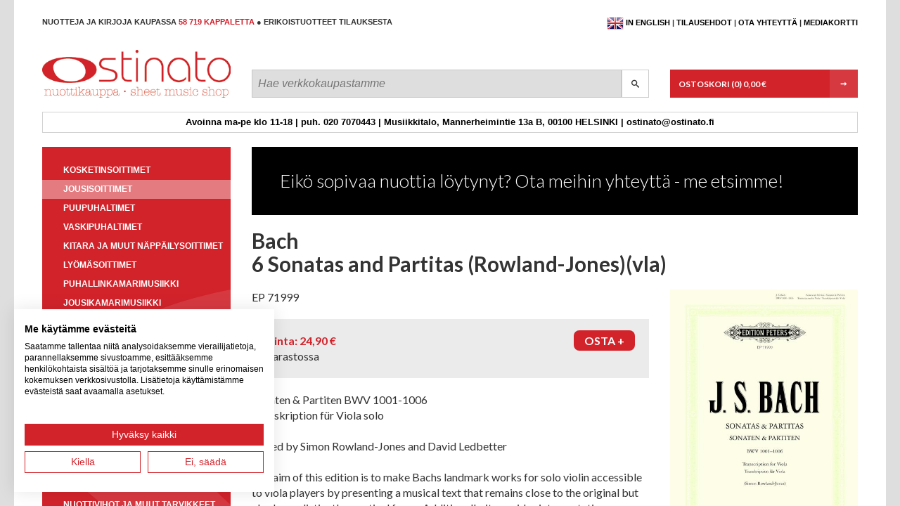

--- FILE ---
content_type: text/html; charset=utf-8
request_url: https://ostinato.fi/tuotteet/jousisoittimet/p/show/66855/instrument/
body_size: 8324
content:
<!DOCTYPE html>
<html lang="fi">
<head>

<meta charset="utf-8">
<!-- 
	This website is powered by TYPO3 - inspiring people to share!
	TYPO3 is a free open source Content Management Framework initially created by Kasper Skaarhoj and licensed under GNU/GPL.
	TYPO3 is copyright 1998-2018 of Kasper Skaarhoj. Extensions are copyright of their respective owners.
	Information and contribution at https://typo3.org/
-->

<base href="https://ostinato.fi/">

<title>Jousisoittimet</title>
<meta name="generator" content="TYPO3 CMS">


<link rel="stylesheet" type="text/css" href="/typo3temp/Assets/4e68f92838.css?1583321969" media="all">








	<meta name="viewport" content="width=device-width, initial-scale=1.0, maximum-scale=1.0, user-scalable=no">


<link rel="stylesheet" href="https://fonts.googleapis.com/css?family=Lato:300,400,700,900" />
<link rel="stylesheet" href="/typo3conf/ext/ostinato/Resources/Public/dist/styles/all.min.css" />

</head>
<body class="">










<script src="https://consent.cookiefirst.com/sites/ostinato.fi-f2239675-b1d7-4eca-a94c-ffdb45afa0e7/consent.js" data-language="inherit"></script>





        
        >
    



<div class="snap-content frontpage" id="content">

    




<div id="header">
    <div class="header">
        <div class="row header__utilityRow">
            <div class="col-md-7 header__tagline">
                Nuotteja ja kirjoja kaupassa <span class="text text--red">58 719 kappaletta</span> &#9679; Erikoistuotteet tilauksesta</s>
            </div>
            <div class="col-md-5 header__inlineMenu">
                
                
                        <ul class="language-menu">
                            <li class="en">
                                <a href="/en/products/strings/">
                                    <span>in English</span>
                                </a>
                            </li>
                        </ul>
                    
                



	




	<ul><li>
<a href="/tilausehdot/" title="Tilausehdot">Tilausehdot</a>
</li>
<li class="sub">
<a href="/ota-yhteyttae/" title="Ota yhteyttä" class="sub">Ota yhteyttä</a>
</li>
<li>
<a href="/mediakortti/" title="Mediakortti">Mediakortti</a>
</li></ul>

            </div>
        </div>
        <div class="row header__titleRow">
            <div class="col-xs-12 col-md-3">
                <h1>
                    <a id="mobile-toggle" href="#">&#9776;</a>
                    <a href="/">Ostinato</a>
                </h1>
            </div>
            <div class="col-xs-12 col-md-9">
                <div class="row">
                    <div class="col-xs-8">
                        <form method="get" id="top-search" action="/haku/?tx_ostinato_search%5Baction%5D=search&amp;tx_ostinato_search%5Bcontroller%5D=Search&amp;cHash=f42c9c78c48442052c5678dc6a5328d2">
<div>
<input type="hidden" name="tx_ostinato_search[__referrer][@extension]" value="Ostinato" />
<input type="hidden" name="tx_ostinato_search[__referrer][@vendor]" value="MSC" />
<input type="hidden" name="tx_ostinato_search[__referrer][@controller]" value="Page" />
<input type="hidden" name="tx_ostinato_search[__referrer][@action]" value="static" />
<input type="hidden" name="tx_ostinato_search[__referrer][arguments]" value="YTowOnt95ad5fd7c31eabd4fa7d1f97655f9549f90992106" />
<input type="hidden" name="tx_ostinato_search[__referrer][@request]" value="a:4:{s:10:&quot;@extension&quot;;s:8:&quot;Ostinato&quot;;s:11:&quot;@controller&quot;;s:4:&quot;Page&quot;;s:7:&quot;@action&quot;;s:6:&quot;static&quot;;s:7:&quot;@vendor&quot;;s:3:&quot;MSC&quot;;}fb62843360490587002aefa4e786a1c40b39207d" />
<input type="hidden" name="tx_ostinato_search[__trustedProperties]" value="a:1:{s:10:&quot;searchWord&quot;;i:1;}f7d0d9b020ad42035d430e57c9dfe0d4ef2e563a" />
</div>

                            <input placeholder="Hae verkkokaupastamme" id="search-input" type="text" name="tx_ostinato_search[searchWord]" />
                            <button type="submit" class="icon-search"></button>
                            <input type="hidden" name="id" value="7"/>
                            
                        </form>
                    </div>
                    <div class="col-xs-4">
                        <div id="shopping-cart">
                            <a class="button-red" href="/ostoskori/">
                                
<h4>
    <span class="shoppingcart__label">
        Ostoskori
    </span>
    <span class="amount">(0)</span>
    <span class="price">
    0,00 €
    </span>
</h4>

                            </a>
                        </div>
                    </div>
                </div>
            </div>
        </div>
    </div>
    <div id="info-bar">
        
<div id="c81">
	
		

	


	

	<div class="ce-textpic ce-right ce-intext">
		
			











		

		<div class="ce-bodytext">
			
			<p>Avoinna ma-pe klo 11-18 | puh. 020 7070443 | Musiikkitalo, Mannerheimintie 13a B, 00100 HELSINKI | ostinato@ostinato.fi </p>
		</div>

		
	</div>

	


</div>


    </div>
</div>

    <div id="main-wrapper" class="container-fluid m-pikabu-container">

        

    <div class="row">

        <div class="col-md-3 hidden-xs hidden-sm">

            



<div class="side-navigation">

    
        <ul>
            
                <li class="">
                    <a href="/tuotteet/kosketinsoittimet/">Kosketinsoittimet</a>
                    <ul><li><a href="/tuotteet/kosketinsoittimet/p/filter//instrument/piano/">Piano</a></li><li><a href="/tuotteet/kosketinsoittimet/p/filter//instrument/urut/">Urut</a></li><li><a href="/tuotteet/kosketinsoittimet/p/filter//instrument/cembalo/">Cembalo</a></li><li><a href="/tuotteet/kosketinsoittimet/p/filter//instrument/piano-4-kaetisesti/">Piano 4-kätisesti</a></li><li><a href="/tuotteet/kosketinsoittimet/p/filter//instrument/harmonikka/">Harmonikka</a></li><li><a href="/tuotteet/kosketinsoittimet/p/filter//instrument/piano-5-tai-useampi-kaetisesti/">Piano 5 tai useampi kätisesti</a></li></ul>
                </li>
            
                <li class="active">
                    <a href="/tuotteet/jousisoittimet/">Jousisoittimet</a>
                    <ul><li><a href="/tuotteet/jousisoittimet/p/filter//instrument/viulu/">Viulu</a></li><li><a href="/tuotteet/jousisoittimet/p/filter//instrument/alttoviulu/">Alttoviulu</a></li><li><a href="/tuotteet/jousisoittimet/p/filter//instrument/kontrabasso/">Kontrabasso</a></li><li><a href="/tuotteet/jousisoittimet/p/filter//instrument/sello/">Sello</a></li><li><a href="/tuotteet/jousisoittimet/p/filter//instrument/gamba/">Gamba</a></li><li><a href="/tuotteet/jousisoittimet/p/filter//instrument/2-ja-useampi-viulu/">2 ja useampi viulu</a></li><li><a href="/tuotteet/jousisoittimet/p/filter//instrument/2-ja-useampi-sello/">2 ja useampi sello</a></li><li><a href="/tuotteet/jousisoittimet/p/filter//instrument/2-ja-useampi-alttoviulu/">2 ja useampi alttoviulu</a></li></ul>
                </li>
            
                <li class="">
                    <a href="/tuotteet/puupuhaltimet/">Puupuhaltimet</a>
                    <ul><li><a href="/tuotteet/puupuhaltimet/p/filter//instrument/nokkahuilu/">Nokkahuilu</a></li><li><a href="/tuotteet/puupuhaltimet/p/filter//instrument/huilu/">Huilu</a></li><li><a href="/tuotteet/puupuhaltimet/p/filter//instrument/fagotti/">Fagotti</a></li><li><a href="/tuotteet/puupuhaltimet/p/filter//instrument/oboe/">Oboe</a></li><li><a href="/tuotteet/puupuhaltimet/p/filter//instrument/huilu-ja-kitara/">Huilu ja kitara</a></li><li><a href="/tuotteet/puupuhaltimet/p/filter//instrument/2-ja-useampi-huilu/">2 ja useampi huilu</a></li><li><a href="/tuotteet/puupuhaltimet/p/filter//instrument/klarinetti/">Klarinetti</a></li><li><a href="/tuotteet/puupuhaltimet/p/filter//instrument/saksofoni/">Saksofoni</a></li><li><a href="/tuotteet/puupuhaltimet/p/filter//instrument/2-ja-useampi-klarinetti/">2 ja useampi klarinetti</a></li><li><a href="/tuotteet/puupuhaltimet/p/filter//instrument/bassoklarinetti/">Bassoklarinetti</a></li><li><a href="/tuotteet/puupuhaltimet/p/filter//instrument/2-ja-useampi-nokkahuilu/">2 ja useampi nokkahuilu</a></li><li><a href="/tuotteet/puupuhaltimet/p/filter//instrument/2-ja-useampi-saksofoni/">2 ja useampi saksofoni</a></li></ul>
                </li>
            
                <li class="">
                    <a href="/tuotteet/vaskipuhaltimet/">Vaskipuhaltimet</a>
                    <ul><li><a href="/tuotteet/vaskipuhaltimet/p/filter//instrument/trumpetti/">Trumpetti</a></li><li><a href="/tuotteet/vaskipuhaltimet/p/filter//instrument/kaeyraetorvi/">Käyrätorvi</a></li><li><a href="/tuotteet/vaskipuhaltimet/p/filter//instrument/pasuuna/">Pasuuna</a></li><li><a href="/tuotteet/vaskipuhaltimet/p/filter//instrument/tuuba/">Tuuba</a></li><li><a href="/tuotteet/vaskipuhaltimet/p/filter//instrument/2-ja-useampi-trumpetti/">2 ja useampi trumpetti</a></li><li><a href="/tuotteet/vaskipuhaltimet/p/filter//instrument/2-ja-useampi-pasuuna/">2 ja useampi pasuuna</a></li></ul>
                </li>
            
                <li class="">
                    <a href="/tuotteet/kitara-ja-muut-naeppaeilysoittimet/">Kitara ja muut näppäilysoittimet</a>
                    <ul><li><a href="/tuotteet/kitara-ja-muut-naeppaeilysoittimet/p/filter//instrument/kitara/">Kitara</a></li><li><a href="/tuotteet/kitara-ja-muut-naeppaeilysoittimet/p/filter//instrument/harppu/">Harppu</a></li><li><a href="/tuotteet/kitara-ja-muut-naeppaeilysoittimet/p/filter//instrument/luuttu/">Luuttu</a></li><li><a href="/tuotteet/kitara-ja-muut-naeppaeilysoittimet/p/filter//instrument/kantele/">Kantele</a></li><li><a href="/tuotteet/kitara-ja-muut-naeppaeilysoittimet/p/filter//instrument/mandoliini/">Mandoliini</a></li><li><a href="/tuotteet/kitara-ja-muut-naeppaeilysoittimet/p/filter//instrument/2-ja-useampi-kitara/">2 ja useampi kitara</a></li></ul>
                </li>
            
                <li class="">
                    <a href="/tuotteet/lyoemaesoittimet/">Lyömäsoittimet</a>
                    <ul><li><a href="/tuotteet/lyoemaesoittimet/p/filter//instrument/lyoemaesoittimet/">Lyömäsoittimet</a></li></ul>
                </li>
            
                <li class="">
                    <a href="/tuotteet/puhallinkamarimusiikki/">Puhallinkamarimusiikki</a>
                    <ul><li><a href="/tuotteet/puhallinkamarimusiikki/p/filter//instrument/puhallinduo/">Puhallinduo</a></li><li><a href="/tuotteet/puhallinkamarimusiikki/p/filter//instrument/puhallinkvintetti-ja-suuremmat/">Puhallinkvintetti ja suuremmat</a></li><li><a href="/tuotteet/puhallinkamarimusiikki/p/filter//instrument/puhallintrio/">Puhallintrio</a></li><li><a href="/tuotteet/puhallinkamarimusiikki/p/filter//instrument/2-puhallinta-ja-piano/">2 puhallinta ja piano</a></li><li><a href="/tuotteet/puhallinkamarimusiikki/p/filter//instrument/puhallinkvartetti/">Puhallinkvartetti</a></li><li><a href="/tuotteet/puhallinkamarimusiikki/p/filter//instrument/4-puhallinta-ja-piano/">4 puhallinta ja piano</a></li><li><a href="/tuotteet/puhallinkamarimusiikki/p/filter//instrument/5-tai-useampi-puhallinta-ja-piano/">5 tai useampi puhallinta ja piano</a></li><li><a href="/tuotteet/puhallinkamarimusiikki/p/filter//instrument/3-puhallinta-ja-piano/">3 puhallinta ja piano</a></li></ul>
                </li>
            
                <li class="">
                    <a href="/tuotteet/jousikamarimusiikki/">Jousikamarimusiikki</a>
                    <ul><li><a href="/tuotteet/jousikamarimusiikki/p/filter//instrument/jousikvartetti/">Jousikvartetti</a></li><li><a href="/tuotteet/jousikamarimusiikki/p/filter//instrument/2-jousta-ja-piano/">2 jousta ja piano</a></li><li><a href="/tuotteet/jousikamarimusiikki/p/filter//instrument/4-jousta-ja-piano/">4 jousta ja piano</a></li><li><a href="/tuotteet/jousikamarimusiikki/p/filter//instrument/jousitrio/">Jousitrio</a></li><li><a href="/tuotteet/jousikamarimusiikki/p/filter//instrument/jousikvintetti/">Jousikvintetti</a></li><li><a href="/tuotteet/jousikamarimusiikki/p/filter//instrument/3-jousta-ja-piano/">3 jousta ja piano</a></li><li><a href="/tuotteet/jousikamarimusiikki/p/filter//instrument/jousiduo/">Jousiduo</a></li><li><a href="/tuotteet/jousikamarimusiikki/p/filter//instrument/5-ja-enemmaen-jousta-ja-piano/">5 (ja enemmän) jousta ja piano</a></li></ul>
                </li>
            
                <li class="">
                    <a href="/tuotteet/kamarimusiikki-muut-kokoonpanot/">Kamarimusiikki, muut kokoonpanot</a>
                    <ul><li><a href="/tuotteet/kamarimusiikki-muut-kokoonpanot/p/filter//instrument/triot/">Triot</a></li><li><a href="/tuotteet/kamarimusiikki-muut-kokoonpanot/p/filter//instrument/kvartetit/">Kvartetit</a></li><li><a href="/tuotteet/kamarimusiikki-muut-kokoonpanot/p/filter//instrument/duot/">Duot</a></li><li><a href="/tuotteet/kamarimusiikki-muut-kokoonpanot/p/filter//instrument/kvintetit-ja-suuremmat/">Kvintetit ja suuremmat</a></li></ul>
                </li>
            
                <li class="">
                    <a href="/tuotteet/laulu-ja-kuoro/">Laulu ja kuoro</a>
                    <ul><li><a href="/tuotteet/laulu-ja-kuoro/p/filter//instrument/laulu-ja-piano/">Laulu (ja piano)</a></li><li><a href="/tuotteet/laulu-ja-kuoro/p/filter//instrument/sekakuoro/">Sekakuoro</a></li><li><a href="/tuotteet/laulu-ja-kuoro/p/filter//instrument/pianopartituuri-oopperatmessut-etc/">Pianopartituuri (oopperat,messut etc)</a></li><li><a href="/tuotteet/laulu-ja-kuoro/p/filter//instrument/laulu-ja-muita-saeestyssoittimia/">Laulu (ja muita säestyssoittimia)</a></li><li><a href="/tuotteet/laulu-ja-kuoro/p/filter//instrument/laulu-duetot-triot-ja-ensemblet/">Laulu duetot, triot ja ensemblet</a></li><li><a href="/tuotteet/laulu-ja-kuoro/p/filter//instrument/mieskuoro/">Mieskuoro</a></li><li><a href="/tuotteet/laulu-ja-kuoro/p/filter//instrument/diskanttikuoro/">Diskanttikuoro</a></li></ul>
                </li>
            
                <li class="">
                    <a href="/tuotteet/yhtyemusiikki/">Yhtyemusiikki</a>
                    <ul><li><a href="/tuotteet/yhtyemusiikki/p/filter//instrument/orkesteri/">Orkesteri</a></li><li><a href="/tuotteet/yhtyemusiikki/p/filter//instrument/vaihteleva-kokoonpano/">Vaihteleva kokoonpano</a></li><li><a href="/tuotteet/yhtyemusiikki/p/filter//instrument/jousiorkesteri/">Jousiorkesteri</a></li><li><a href="/tuotteet/yhtyemusiikki/p/filter//instrument/puhallinorkesteri/">Puhallinorkesteri</a></li></ul>
                </li>
            
                <li class="">
                    <a href="/tuotteet/partituurit/">Partituurit</a>
                    <ul><li><a href="/tuotteet/partituurit/p/filter//instrument/pienoispartituuri/">Pienoispartituuri</a></li><li><a href="/tuotteet/partituurit/p/filter//instrument/partituuri/">Partituuri</a></li></ul>
                </li>
            
                <li class="">
                    <a href="/tuotteet/musiikkikirjallisuus/">Musiikkikirjallisuus</a>
                    <ul><li><a href="/tuotteet/musiikkikirjallisuus/p/filter//instrument/kirjat/">Kirjat</a></li></ul>
                </li>
            
                <li class="">
                    <a href="/tuotteet/kansanmusiikki/">Kansanmusiikki</a>
                    
                </li>
            
                <li class="">
                    <a href="/tuotteet/jazz-ja-kevyt-musiikki/">Jazz ja kevyt musiikki</a>
                    
                </li>
            
                <li class="">
                    <a href="/tuotteet/lasten-musiikki/">Lasten musiikki</a>
                    <ul><li><a href="/tuotteet/lasten-musiikki/p/filter//instrument/lastenlaulut/">Lastenlaulut</a></li></ul>
                </li>
            
                <li class="">
                    <a href="/tuotteet/joulunuotit/">Joulunuotit</a>
                    
                </li>
            
                <li class="">
                    <a href="/tuotteet/nuottivihot-ja-muut-tarvikkeet/">Nuottivihot ja muut tarvikkeet</a>
                    <ul><li><a href="/tuotteet/nuottivihot-ja-muut-tarvikkeet/p/filter//instrument/nuottipaperi-1/">Nuottipaperi</a></li></ul>
                </li>
            
                <li class="">
                    <a href="/tuotteet/teoriakirjat/">Teoriakirjat</a>
                    <ul><li><a href="/tuotteet/teoriakirjat/p/filter//instrument/teoriakirjat/">Teoriakirjat</a></li></ul>
                </li>
            
        </ul>
    

</div>

            


        </div>

        <div class="col-md-9">
            



	





	<div class="banner-large black hidden-xs">
		<h4></h4>
		<p>Eikö sopivaa nuottia löytynyt? Ota meihin yhteyttä -  me etsimme!</p>
	</div>






	




    


<div class="carousel-container">

    <div class="row">
        <div class="col-md-9">
            <h3></h3>
        </div>
        <div class="col-md-3">
            <a href="#" class="button-red js-CarouselToggle">Katso kaikki</a>
        </div>
    </div>

    <div class="product-carousel--static row ">

        
            

            <div class="col-sm-4 col-md-3">
                <a href="/tuotteet/jousisoittimet/p/show/82325/instrument/">
                    <div class="image"
                         style="height: 190px; display: flex; align-items: center; justify-content: center;">
                        
                            <img style="width: auto; max-height: 190px;" alt="Colourstrings Viola D" src="/uploads/tx_ostinato/5443293.jpg" width="800" height="562" />
                        
                    </div>
                    <div class="title">
                        
                            Szilvay,Simojoki /
                        
                        Colourstrings Viola D
                    </div>
                    <div clas="row">
                        <div class="col-xs-12">
                            <div class="row row--full">
                                <div class="col-xs-6">
                                    <div class="price">
                                        39,90 &euro;
                                    </div>
                                </div>
                                <div class="col-xs-6">
                            <span class="button-red button-red--secondary">
                                Osta
                            </span>
                                </div>
                            </div>
                        </div>
                    </div>
                </a>
            </div>
        
            

            <div class="col-sm-4 col-md-3">
                <a href="/tuotteet/jousisoittimet/p/show/70432/instrument/">
                    <div class="image"
                         style="height: 190px; display: flex; align-items: center; justify-content: center;">
                        
                            <img style="width: auto; max-height: 190px;" alt="Violin Friends Let's Play Scales as duets for violin (2vl)" src="/uploads/tx_ostinato/scalesvl.jpg" width="304" height="400" />
                        
                    </div>
                    <div class="title">
                        
                            Hämäläinen /
                        
                        Violin Friends Let's Play Scales as duets for violin (2vl)
                    </div>
                    <div clas="row">
                        <div class="col-xs-12">
                            <div class="row row--full">
                                <div class="col-xs-6">
                                    <div class="price">
                                        22,00 &euro;
                                    </div>
                                </div>
                                <div class="col-xs-6">
                            <span class="button-red button-red--secondary">
                                Osta
                            </span>
                                </div>
                            </div>
                        </div>
                    </div>
                </a>
            </div>
        
            

            <div class="col-sm-4 col-md-3">
                <a href="/tuotteet/jousisoittimet/p/show/69317/instrument/">
                    <div class="image"
                         style="height: 190px; display: flex; align-items: center; justify-content: center;">
                        
                            <img style="width: auto; max-height: 190px;" alt="Fiddle Time Duets" src="/uploads/tx_ostinato/9780193565197.jpg" width="410" height="550" />
                        
                    </div>
                    <div class="title">
                        
                            Blackwell /
                        
                        Fiddle Time Duets
                    </div>
                    <div clas="row">
                        <div class="col-xs-12">
                            <div class="row row--full">
                                <div class="col-xs-6">
                                    <div class="price">
                                        19,00 &euro;
                                    </div>
                                </div>
                                <div class="col-xs-6">
                            <span class="button-red button-red--secondary">
                                Osta
                            </span>
                                </div>
                            </div>
                        </div>
                    </div>
                </a>
            </div>
        
            

            <div class="col-sm-4 col-md-3">
                <a href="/tuotteet/jousisoittimet/p/show/69142/instrument/">
                    <div class="image"
                         style="height: 190px; display: flex; align-items: center; justify-content: center;">
                        
                            <img style="width: auto; max-height: 190px;" alt="Pelle Pelican's Happy Life (vl,pf)" src="/uploads/tx_ostinato/pellep.jpg" width="800" height="1135" />
                        
                    </div>
                    <div class="title">
                        
                            Kaukinen &amp; Kulhua /
                        
                        Pelle Pelican's Happy Life (vl,pf)
                    </div>
                    <div clas="row">
                        <div class="col-xs-12">
                            <div class="row row--full">
                                <div class="col-xs-6">
                                    <div class="price">
                                        43,50 &euro;
                                    </div>
                                </div>
                                <div class="col-xs-6">
                            <span class="button-red button-red--secondary">
                                Osta
                            </span>
                                </div>
                            </div>
                        </div>
                    </div>
                </a>
            </div>
        
            

            <div class="col-sm-4 col-md-3">
                <a href="/tuotteet/jousisoittimet/p/show/68107/instrument/">
                    <div class="image"
                         style="height: 190px; display: flex; align-items: center; justify-content: center;">
                        
                            <img style="width: auto; max-height: 190px;" alt="In the Spirit of Bach - 6 Works for violin solo" src="/uploads/tx_ostinato/EB_9373_U1.jpg" width="453" height="600" />
                        
                    </div>
                    <div class="title">
                        
                        In the Spirit of Bach - 6 Works for violin solo
                    </div>
                    <div clas="row">
                        <div class="col-xs-12">
                            <div class="row row--full">
                                <div class="col-xs-6">
                                    <div class="price">
                                        35,20 &euro;
                                    </div>
                                </div>
                                <div class="col-xs-6">
                            <span class="button-red button-red--secondary">
                                Osta
                            </span>
                                </div>
                            </div>
                        </div>
                    </div>
                </a>
            </div>
        
            

            <div class="col-sm-4 col-md-3">
                <a href="/tuotteet/jousisoittimet/p/show/67998/instrument/">
                    <div class="image"
                         style="height: 190px; display: flex; align-items: center; justify-content: center;">
                        
                            <img style="width: auto; max-height: 190px;" alt="Viiuliaabits (Violin ABC)(vl,pf)" src="/uploads/tx_ostinato/viiuliaabits.png" width="1386" height="1250" />
                        
                    </div>
                    <div class="title">
                        
                            Tivik /
                        
                        Viiuliaabits (Violin ABC)(vl,pf)
                    </div>
                    <div clas="row">
                        <div class="col-xs-12">
                            <div class="row row--full">
                                <div class="col-xs-6">
                                    <div class="price">
                                        36,30 &euro;
                                    </div>
                                </div>
                                <div class="col-xs-6">
                            <span class="button-red button-red--secondary">
                                Osta
                            </span>
                                </div>
                            </div>
                        </div>
                    </div>
                </a>
            </div>
        
            

            <div class="col-sm-4 col-md-3">
                <a href="/tuotteet/jousisoittimet/p/show/67977/instrument/">
                    <div class="image"
                         style="height: 190px; display: flex; align-items: center; justify-content: center;">
                        
                            <img style="width: auto; max-height: 190px;" alt="In 27 Pieces: The Hilary Hahn Encores (vl,pf)" src="/uploads/tx_ostinato/bhi_10793-hahn_648.jpg" width="270" height="360" />
                        
                    </div>
                    <div class="title">
                        
                            Kokoelma /
                        
                        In 27 Pieces: The Hilary Hahn Encores (vl,pf)
                    </div>
                    <div clas="row">
                        <div class="col-xs-12">
                            <div class="row row--full">
                                <div class="col-xs-6">
                                    <div class="price">
                                        60,10 &euro;
                                    </div>
                                </div>
                                <div class="col-xs-6">
                            <span class="button-red button-red--secondary">
                                Osta
                            </span>
                                </div>
                            </div>
                        </div>
                    </div>
                </a>
            </div>
        
            

            <div class="col-sm-4 col-md-3">
                <a href="/tuotteet/jousisoittimet/p/show/67906/instrument/">
                    <div class="image"
                         style="height: 190px; display: flex; align-items: center; justify-content: center;">
                        
                            <img style="width: auto; max-height: 190px;" alt="Alttoviulistin asteikkokirja - A Viola Player's Scale Book" src="/uploads/tx_ostinato/M218-0001.jpg" width="1300" height="1831" />
                        
                    </div>
                    <div class="title">
                        
                            Karppinen Olli-Pekka /
                        
                        Alttoviulistin asteikkokirja - A Viola Player's Scale Book
                    </div>
                    <div clas="row">
                        <div class="col-xs-12">
                            <div class="row row--full">
                                <div class="col-xs-6">
                                    <div class="price">
                                        31,10 &euro;
                                    </div>
                                </div>
                                <div class="col-xs-6">
                            <span class="button-red button-red--secondary">
                                Osta
                            </span>
                                </div>
                            </div>
                        </div>
                    </div>
                </a>
            </div>
        
            

            <div class="col-sm-4 col-md-3">
                <a href="/tuotteet/jousisoittimet/p/show/67713/instrument/">
                    <div class="image"
                         style="height: 190px; display: flex; align-items: center; justify-content: center;">
                        
                            <img style="width: auto; max-height: 190px;" alt="Viuluni soi 1" src="/uploads/tx_ostinato/Viuluni_soi_1.jpg" width="1155" height="1630" />
                        
                    </div>
                    <div class="title">
                        
                            Lannes-Tukiainen,Kiiski,Manninen /
                        
                        Viuluni soi 1
                    </div>
                    <div clas="row">
                        <div class="col-xs-12">
                            <div class="row row--full">
                                <div class="col-xs-6">
                                    <div class="price">
                                        52,00 &euro;
                                    </div>
                                </div>
                                <div class="col-xs-6">
                            <span class="button-red button-red--secondary">
                                Osta
                            </span>
                                </div>
                            </div>
                        </div>
                    </div>
                </a>
            </div>
        
            

            <div class="col-sm-4 col-md-3">
                <a href="/tuotteet/jousisoittimet/p/show/70433/instrument/">
                    <div class="image"
                         style="height: 190px; display: flex; align-items: center; justify-content: center;">
                        
                            <img style="width: auto; max-height: 190px;" alt="Violin Friends Let's Play Scales as duets for viola (2vla)" src="/uploads/tx_ostinato/scalesvla.jpg" width="302" height="400" />
                        
                    </div>
                    <div class="title">
                        
                            Hämäläinen /
                        
                        Violin Friends Let's Play Scales as duets for viola (2vla)
                    </div>
                    <div clas="row">
                        <div class="col-xs-12">
                            <div class="row row--full">
                                <div class="col-xs-6">
                                    <div class="price">
                                        22,80 &euro;
                                    </div>
                                </div>
                                <div class="col-xs-6">
                            <span class="button-red button-red--secondary">
                                Osta
                            </span>
                                </div>
                            </div>
                        </div>
                    </div>
                </a>
            </div>
        
            

            <div class="col-sm-4 col-md-3">
                <a href="/tuotteet/jousisoittimet/p/show/70434/instrument/">
                    <div class="image"
                         style="height: 190px; display: flex; align-items: center; justify-content: center;">
                        
                            <img style="width: auto; max-height: 190px;" alt="Violin Friends Let's Play Scales as duets for cello (2vc)" src="/uploads/tx_ostinato/scalesvc.jpg" width="303" height="400" />
                        
                    </div>
                    <div class="title">
                        
                            Hämäläinen /
                        
                        Violin Friends Let's Play Scales as duets for cello (2vc)
                    </div>
                    <div clas="row">
                        <div class="col-xs-12">
                            <div class="row row--full">
                                <div class="col-xs-6">
                                    <div class="price">
                                        22,80 &euro;
                                    </div>
                                </div>
                                <div class="col-xs-6">
                            <span class="button-red button-red--secondary">
                                Osta
                            </span>
                                </div>
                            </div>
                        </div>
                    </div>
                </a>
            </div>
        
            

            <div class="col-sm-4 col-md-3">
                <a href="/tuotteet/jousisoittimet/p/show/63904/instrument/">
                    <div class="image"
                         style="height: 190px; display: flex; align-items: center; justify-content: center;">
                        
                            <img style="width: auto; max-height: 190px;" alt="6 Humoresques op 87 &amp; 89 (Urtext)(vl,pf)" src="/uploads/tx_ostinato/9790550112742.jpg" width="145" height="190" />
                        
                    </div>
                    <div class="title">
                        
                            Sibelius /
                        
                        6 Humoresques op 87 &amp; 89 (Urtext)(vl,pf)
                    </div>
                    <div clas="row">
                        <div class="col-xs-12">
                            <div class="row row--full">
                                <div class="col-xs-6">
                                    <div class="price">
                                        43,00 &euro;
                                    </div>
                                </div>
                                <div class="col-xs-6">
                            <span class="button-red button-red--secondary">
                                Osta
                            </span>
                                </div>
                            </div>
                        </div>
                    </div>
                </a>
            </div>
        
            

            <div class="col-sm-4 col-md-3">
                <a href="/tuotteet/jousisoittimet/p/show/62275/instrument/">
                    <div class="image"
                         style="height: 190px; display: flex; align-items: center; justify-content: center;">
                        
                            <img style="width: auto; max-height: 190px;" alt="Teokset alttoviululle - Works for Viola (vla,pf)" src="/uploads/tx_ostinato/Kuula_Teokset_alttoviululle.jpg" width="134" height="190" />
                        
                    </div>
                    <div class="title">
                        
                            Kuula /
                        
                        Teokset alttoviululle - Works for Viola (vla,pf)
                    </div>
                    <div clas="row">
                        <div class="col-xs-12">
                            <div class="row row--full">
                                <div class="col-xs-6">
                                    <div class="price">
                                        32,30 &euro;
                                    </div>
                                </div>
                                <div class="col-xs-6">
                            <span class="button-red button-red--secondary">
                                Osta
                            </span>
                                </div>
                            </div>
                        </div>
                    </div>
                </a>
            </div>
        
            

            <div class="col-sm-4 col-md-3">
                <a href="/tuotteet/jousisoittimet/p/show/65038/instrument/">
                    <div class="image"
                         style="height: 190px; display: flex; align-items: center; justify-content: center;">
                        
                            <img style="width: auto; max-height: 190px;" alt="Fantasy on Hungarian Themes (1850) &amp; Fantasy on Irish Themes (1852)(vl,pf)" src="/uploads/tx_ostinato/BA7898a.jpg" width="145" height="190" />
                        
                    </div>
                    <div class="title">
                        
                            Joachim /
                        
                        Fantasy on Hungarian Themes (1850) &amp; Fantasy on Irish Themes (1852)(vl,pf)
                    </div>
                    <div clas="row">
                        <div class="col-xs-12">
                            <div class="row row--full">
                                <div class="col-xs-6">
                                    <div class="price">
                                        30,10 &euro;
                                    </div>
                                </div>
                                <div class="col-xs-6">
                            <span class="button-red button-red--secondary">
                                Osta
                            </span>
                                </div>
                            </div>
                        </div>
                    </div>
                </a>
            </div>
        
            

            <div class="col-sm-4 col-md-3">
                <a href="/tuotteet/jousisoittimet/p/show/67024/instrument/">
                    <div class="image"
                         style="height: 190px; display: flex; align-items: center; justify-content: center;">
                        
                            <img style="width: auto; max-height: 190px;" alt="Sonatas op 120 (Brown, Peres Da Costa)(vla,pf)" src="/uploads/tx_ostinato/BA10907_00_1_co_std_display.gif" width="160" height="210" />
                        
                    </div>
                    <div class="title">
                        
                            Brahms /
                        
                        Sonatas op 120 (Brown, Peres Da Costa)(vla,pf)
                    </div>
                    <div clas="row">
                        <div class="col-xs-12">
                            <div class="row row--full">
                                <div class="col-xs-6">
                                    <div class="price">
                                        30,10 &euro;
                                    </div>
                                </div>
                                <div class="col-xs-6">
                            <span class="button-red button-red--secondary">
                                Osta
                            </span>
                                </div>
                            </div>
                        </div>
                    </div>
                </a>
            </div>
        
            

            <div class="col-sm-4 col-md-3">
                <a href="/tuotteet/jousisoittimet/p/show/56523/instrument/">
                    <div class="image"
                         style="height: 190px; display: flex; align-items: center; justify-content: center;">
                        
                            <img style="width: auto; max-height: 190px;" alt="Fishsummer Night's Dream (2vl+CD)" src="/uploads/tx_ostinato/igudes_fish.jpg" width="145" height="190" />
                        
                    </div>
                    <div class="title">
                        
                            Igudesman /
                        
                        Fishsummer Night's Dream (2vl+CD)
                    </div>
                    <div clas="row">
                        <div class="col-xs-12">
                            <div class="row row--full">
                                <div class="col-xs-6">
                                    <div class="price">
                                        29,00 &euro;
                                    </div>
                                </div>
                                <div class="col-xs-6">
                            <span class="button-red button-red--secondary">
                                Osta
                            </span>
                                </div>
                            </div>
                        </div>
                    </div>
                </a>
            </div>
        
            

            <div class="col-sm-4 col-md-3">
                <a href="/tuotteet/jousisoittimet/p/show/18617/instrument/">
                    <div class="image"
                         style="height: 190px; display: flex; align-items: center; justify-content: center;">
                        
                            <img style="width: auto; max-height: 190px;" alt="Theme and Variations in d (vc)" src="/uploads/tx_ostinato/theme_and_variations.jpg" width="135" height="190" />
                        
                    </div>
                    <div class="title">
                        
                            Sibelius /
                        
                        Theme and Variations in d (vc)
                    </div>
                    <div clas="row">
                        <div class="col-xs-12">
                            <div class="row row--full">
                                <div class="col-xs-6">
                                    <div class="price">
                                        23,30 &euro;
                                    </div>
                                </div>
                                <div class="col-xs-6">
                            <span class="button-red button-red--secondary">
                                Osta
                            </span>
                                </div>
                            </div>
                        </div>
                    </div>
                </a>
            </div>
        
            

            <div class="col-sm-4 col-md-3">
                <a href="/tuotteet/jousisoittimet/p/show/25215/instrument/">
                    <div class="image"
                         style="height: 190px; display: flex; align-items: center; justify-content: center;">
                        
                            <img style="width: auto; max-height: 190px;" alt="6 Sonatas and Partitas BWV 1001-1006 (facsimile)(vl)" src="/uploads/tx_ostinato/8655.jpg" width="123" height="190" />
                        
                    </div>
                    <div class="title">
                        
                            Bach /
                        
                        6 Sonatas and Partitas BWV 1001-1006 (facsimile)(vl)
                    </div>
                    <div clas="row">
                        <div class="col-xs-12">
                            <div class="row row--full">
                                <div class="col-xs-6">
                                    <div class="price">
                                        19,70 &euro;
                                    </div>
                                </div>
                                <div class="col-xs-6">
                            <span class="button-red button-red--secondary">
                                Osta
                            </span>
                                </div>
                            </div>
                        </div>
                    </div>
                </a>
            </div>
        
            

            <div class="col-sm-4 col-md-3">
                <a href="/tuotteet/jousisoittimet/p/show/92860/instrument/">
                    <div class="image"
                         style="height: 190px; display: flex; align-items: center; justify-content: center;">
                        
                    </div>
                    <div class="title">
                        
                            Kokoelma /
                        
                        Mystery Variations on a Theme by Colombi (vc)
                    </div>
                    <div clas="row">
                        <div class="col-xs-12">
                            <div class="row row--full">
                                <div class="col-xs-6">
                                    <div class="price">
                                        39,20 &euro;
                                    </div>
                                </div>
                                <div class="col-xs-6">
                            <span class="button-red button-red--secondary">
                                Osta
                            </span>
                                </div>
                            </div>
                        </div>
                    </div>
                </a>
            </div>
        
            

            <div class="col-sm-4 col-md-3">
                <a href="/tuotteet/musiikkikirjallisuus/p/show/59490/instrument/">
                    <div class="image"
                         style="height: 190px; display: flex; align-items: center; justify-content: center;">
                        
                            <img style="width: auto; max-height: 190px;" alt="Ricci on Glissando - The Shortcut to Violin Technique" src="/uploads/tx_ostinato/9780253219336_med.jpg" width="147" height="190" />
                        
                    </div>
                    <div class="title">
                        
                            Ricci /
                        
                        Ricci on Glissando - The Shortcut to Violin Technique
                    </div>
                    <div clas="row">
                        <div class="col-xs-12">
                            <div class="row row--full">
                                <div class="col-xs-6">
                                    <div class="price">
                                        29,00 &euro;
                                    </div>
                                </div>
                                <div class="col-xs-6">
                            <span class="button-red button-red--secondary">
                                Osta
                            </span>
                                </div>
                            </div>
                        </div>
                    </div>
                </a>
            </div>
        
            

            <div class="col-sm-4 col-md-3">
                <a href="/tuotteet/jousisoittimet/p/show/91355/instrument/">
                    <div class="image"
                         style="height: 190px; display: flex; align-items: center; justify-content: center;">
                        
                    </div>
                    <div class="title">
                        
                            Kokoelma /
                        
                        2 Cellos: Luka Sulic &amp; Stjepan Hauser (2vc)
                    </div>
                    <div clas="row">
                        <div class="col-xs-12">
                            <div class="row row--full">
                                <div class="col-xs-6">
                                    <div class="price">
                                        24,90 &euro;
                                    </div>
                                </div>
                                <div class="col-xs-6">
                            <span class="button-red button-red--secondary">
                                Osta
                            </span>
                                </div>
                            </div>
                        </div>
                    </div>
                </a>
            </div>
        
    </div>

</div>


            
<div id="c5">
	

	


	
	


<div id="product" data-single="1">

    <h2>
        
            Bach<br>
        
        6 Sonatas and Partitas (Rowland-Jones)(vla)
    </h2>

    <div class="row">
        <div class="col-md-8">

            <div class="product-meta">
                <div class="product-number">EP 71999</div>

                

            </div>

            <div class="box">

                <div class="row">

                    

                    <div class="col-xs-6 box-left">
                        <div class="price">
                            Hinta: 24,90
                            &euro;
                        </div>
                        <div class="stock">
                            
                                    Varastossa
                                
                        </div>
                    </div>
                    <div class="col-xs-6 box-right">
                        <a
                            href="#"
                            class="add-to-cart AddToShoppingCart"
                            data-product-uid="66855"
                            data-text-adding="Lisätään..."
                            data-text-added="Lisätty"
                        ><span>Osta +</span></a>
                    </div>
                </div>

            </div>

            <div class="description">
                Sonaten &amp; Partiten BWV 1001-1006<br />
Transkription für Viola solo<br />
<br />
Edited by Simon Rowland-Jones and David Ledbetter<br />
<br />
The aim of this edition is to make Bachs landmark works for solo violin accessible to viola players by presenting a musical text that remains close to the original but also has a distinctly practical focus. Additionally, it provides interpretative guidance on Baroque performance practices and how they can be applied to the viola. In this transcription, all pieces have been transposed down by a fifth, but no further changes were made.
            </div>

        </div>
        <div class="col-md-4 product-image">
            
                <img src="/uploads/tx_ostinato/cover-large_file.png.jpg" alt="6 Sonatas and Partitas (Rowland-Jones)(vla)" />
            
        </div>
    </div>
</div>


	


</div>

        </div>

    </div>



    </div>

    



<div id="footer">

    <div class="container-fluid">

        <div class="row">

            <div class="col-md-4" id="footer-left">
                
            </div>

            <div class="col-md-3" id="footer-middle">
                
            </div>

            <div class="col-md-5" id="footer-right">
                
            </div>

        </div>

        <div class="row">

            <div class="col-md-4 col-md-offset-4">
                <div class="top-navigation">
                    



	




	<ul><li>
<a href="/tilausehdot/" title="Tilausehdot">Tilausehdot</a>
</li>
<li class="sub">
<a href="/ota-yhteyttae/" title="Ota yhteyttä" class="sub">Ota yhteyttä</a>
</li>
<li>
<a href="/mediakortti/" title="Mediakortti">Mediakortti</a>
</li></ul>

                </div>
            </div>

        </div>

    </div>


</div>


</div>

<div class="snap-drawers">

    <div class="snap-drawer snap-drawer-left">
        <div>
            



<div class="side-navigation">

    
        <ul>
            
                <li class="">
                    <a href="/tuotteet/kosketinsoittimet/">Kosketinsoittimet</a>
                    <ul><li><a href="/tuotteet/kosketinsoittimet/p/filter//instrument/piano/">Piano</a></li><li><a href="/tuotteet/kosketinsoittimet/p/filter//instrument/urut/">Urut</a></li><li><a href="/tuotteet/kosketinsoittimet/p/filter//instrument/cembalo/">Cembalo</a></li><li><a href="/tuotteet/kosketinsoittimet/p/filter//instrument/piano-4-kaetisesti/">Piano 4-kätisesti</a></li><li><a href="/tuotteet/kosketinsoittimet/p/filter//instrument/harmonikka/">Harmonikka</a></li><li><a href="/tuotteet/kosketinsoittimet/p/filter//instrument/piano-5-tai-useampi-kaetisesti/">Piano 5 tai useampi kätisesti</a></li></ul>
                </li>
            
                <li class="active">
                    <a href="/tuotteet/jousisoittimet/">Jousisoittimet</a>
                    <ul><li><a href="/tuotteet/jousisoittimet/p/filter//instrument/viulu/">Viulu</a></li><li><a href="/tuotteet/jousisoittimet/p/filter//instrument/alttoviulu/">Alttoviulu</a></li><li><a href="/tuotteet/jousisoittimet/p/filter//instrument/kontrabasso/">Kontrabasso</a></li><li><a href="/tuotteet/jousisoittimet/p/filter//instrument/sello/">Sello</a></li><li><a href="/tuotteet/jousisoittimet/p/filter//instrument/gamba/">Gamba</a></li><li><a href="/tuotteet/jousisoittimet/p/filter//instrument/2-ja-useampi-viulu/">2 ja useampi viulu</a></li><li><a href="/tuotteet/jousisoittimet/p/filter//instrument/2-ja-useampi-sello/">2 ja useampi sello</a></li><li><a href="/tuotteet/jousisoittimet/p/filter//instrument/2-ja-useampi-alttoviulu/">2 ja useampi alttoviulu</a></li></ul>
                </li>
            
                <li class="">
                    <a href="/tuotteet/puupuhaltimet/">Puupuhaltimet</a>
                    <ul><li><a href="/tuotteet/puupuhaltimet/p/filter//instrument/nokkahuilu/">Nokkahuilu</a></li><li><a href="/tuotteet/puupuhaltimet/p/filter//instrument/huilu/">Huilu</a></li><li><a href="/tuotteet/puupuhaltimet/p/filter//instrument/fagotti/">Fagotti</a></li><li><a href="/tuotteet/puupuhaltimet/p/filter//instrument/oboe/">Oboe</a></li><li><a href="/tuotteet/puupuhaltimet/p/filter//instrument/huilu-ja-kitara/">Huilu ja kitara</a></li><li><a href="/tuotteet/puupuhaltimet/p/filter//instrument/2-ja-useampi-huilu/">2 ja useampi huilu</a></li><li><a href="/tuotteet/puupuhaltimet/p/filter//instrument/klarinetti/">Klarinetti</a></li><li><a href="/tuotteet/puupuhaltimet/p/filter//instrument/saksofoni/">Saksofoni</a></li><li><a href="/tuotteet/puupuhaltimet/p/filter//instrument/2-ja-useampi-klarinetti/">2 ja useampi klarinetti</a></li><li><a href="/tuotteet/puupuhaltimet/p/filter//instrument/bassoklarinetti/">Bassoklarinetti</a></li><li><a href="/tuotteet/puupuhaltimet/p/filter//instrument/2-ja-useampi-nokkahuilu/">2 ja useampi nokkahuilu</a></li><li><a href="/tuotteet/puupuhaltimet/p/filter//instrument/2-ja-useampi-saksofoni/">2 ja useampi saksofoni</a></li></ul>
                </li>
            
                <li class="">
                    <a href="/tuotteet/vaskipuhaltimet/">Vaskipuhaltimet</a>
                    <ul><li><a href="/tuotteet/vaskipuhaltimet/p/filter//instrument/trumpetti/">Trumpetti</a></li><li><a href="/tuotteet/vaskipuhaltimet/p/filter//instrument/kaeyraetorvi/">Käyrätorvi</a></li><li><a href="/tuotteet/vaskipuhaltimet/p/filter//instrument/pasuuna/">Pasuuna</a></li><li><a href="/tuotteet/vaskipuhaltimet/p/filter//instrument/tuuba/">Tuuba</a></li><li><a href="/tuotteet/vaskipuhaltimet/p/filter//instrument/2-ja-useampi-trumpetti/">2 ja useampi trumpetti</a></li><li><a href="/tuotteet/vaskipuhaltimet/p/filter//instrument/2-ja-useampi-pasuuna/">2 ja useampi pasuuna</a></li></ul>
                </li>
            
                <li class="">
                    <a href="/tuotteet/kitara-ja-muut-naeppaeilysoittimet/">Kitara ja muut näppäilysoittimet</a>
                    <ul><li><a href="/tuotteet/kitara-ja-muut-naeppaeilysoittimet/p/filter//instrument/kitara/">Kitara</a></li><li><a href="/tuotteet/kitara-ja-muut-naeppaeilysoittimet/p/filter//instrument/harppu/">Harppu</a></li><li><a href="/tuotteet/kitara-ja-muut-naeppaeilysoittimet/p/filter//instrument/luuttu/">Luuttu</a></li><li><a href="/tuotteet/kitara-ja-muut-naeppaeilysoittimet/p/filter//instrument/kantele/">Kantele</a></li><li><a href="/tuotteet/kitara-ja-muut-naeppaeilysoittimet/p/filter//instrument/mandoliini/">Mandoliini</a></li><li><a href="/tuotteet/kitara-ja-muut-naeppaeilysoittimet/p/filter//instrument/2-ja-useampi-kitara/">2 ja useampi kitara</a></li></ul>
                </li>
            
                <li class="">
                    <a href="/tuotteet/lyoemaesoittimet/">Lyömäsoittimet</a>
                    <ul><li><a href="/tuotteet/lyoemaesoittimet/p/filter//instrument/lyoemaesoittimet/">Lyömäsoittimet</a></li></ul>
                </li>
            
                <li class="">
                    <a href="/tuotteet/puhallinkamarimusiikki/">Puhallinkamarimusiikki</a>
                    <ul><li><a href="/tuotteet/puhallinkamarimusiikki/p/filter//instrument/puhallinduo/">Puhallinduo</a></li><li><a href="/tuotteet/puhallinkamarimusiikki/p/filter//instrument/puhallinkvintetti-ja-suuremmat/">Puhallinkvintetti ja suuremmat</a></li><li><a href="/tuotteet/puhallinkamarimusiikki/p/filter//instrument/puhallintrio/">Puhallintrio</a></li><li><a href="/tuotteet/puhallinkamarimusiikki/p/filter//instrument/2-puhallinta-ja-piano/">2 puhallinta ja piano</a></li><li><a href="/tuotteet/puhallinkamarimusiikki/p/filter//instrument/puhallinkvartetti/">Puhallinkvartetti</a></li><li><a href="/tuotteet/puhallinkamarimusiikki/p/filter//instrument/4-puhallinta-ja-piano/">4 puhallinta ja piano</a></li><li><a href="/tuotteet/puhallinkamarimusiikki/p/filter//instrument/5-tai-useampi-puhallinta-ja-piano/">5 tai useampi puhallinta ja piano</a></li><li><a href="/tuotteet/puhallinkamarimusiikki/p/filter//instrument/3-puhallinta-ja-piano/">3 puhallinta ja piano</a></li></ul>
                </li>
            
                <li class="">
                    <a href="/tuotteet/jousikamarimusiikki/">Jousikamarimusiikki</a>
                    <ul><li><a href="/tuotteet/jousikamarimusiikki/p/filter//instrument/jousikvartetti/">Jousikvartetti</a></li><li><a href="/tuotteet/jousikamarimusiikki/p/filter//instrument/2-jousta-ja-piano/">2 jousta ja piano</a></li><li><a href="/tuotteet/jousikamarimusiikki/p/filter//instrument/4-jousta-ja-piano/">4 jousta ja piano</a></li><li><a href="/tuotteet/jousikamarimusiikki/p/filter//instrument/jousitrio/">Jousitrio</a></li><li><a href="/tuotteet/jousikamarimusiikki/p/filter//instrument/jousikvintetti/">Jousikvintetti</a></li><li><a href="/tuotteet/jousikamarimusiikki/p/filter//instrument/3-jousta-ja-piano/">3 jousta ja piano</a></li><li><a href="/tuotteet/jousikamarimusiikki/p/filter//instrument/jousiduo/">Jousiduo</a></li><li><a href="/tuotteet/jousikamarimusiikki/p/filter//instrument/5-ja-enemmaen-jousta-ja-piano/">5 (ja enemmän) jousta ja piano</a></li></ul>
                </li>
            
                <li class="">
                    <a href="/tuotteet/kamarimusiikki-muut-kokoonpanot/">Kamarimusiikki, muut kokoonpanot</a>
                    <ul><li><a href="/tuotteet/kamarimusiikki-muut-kokoonpanot/p/filter//instrument/triot/">Triot</a></li><li><a href="/tuotteet/kamarimusiikki-muut-kokoonpanot/p/filter//instrument/kvartetit/">Kvartetit</a></li><li><a href="/tuotteet/kamarimusiikki-muut-kokoonpanot/p/filter//instrument/duot/">Duot</a></li><li><a href="/tuotteet/kamarimusiikki-muut-kokoonpanot/p/filter//instrument/kvintetit-ja-suuremmat/">Kvintetit ja suuremmat</a></li></ul>
                </li>
            
                <li class="">
                    <a href="/tuotteet/laulu-ja-kuoro/">Laulu ja kuoro</a>
                    <ul><li><a href="/tuotteet/laulu-ja-kuoro/p/filter//instrument/laulu-ja-piano/">Laulu (ja piano)</a></li><li><a href="/tuotteet/laulu-ja-kuoro/p/filter//instrument/sekakuoro/">Sekakuoro</a></li><li><a href="/tuotteet/laulu-ja-kuoro/p/filter//instrument/pianopartituuri-oopperatmessut-etc/">Pianopartituuri (oopperat,messut etc)</a></li><li><a href="/tuotteet/laulu-ja-kuoro/p/filter//instrument/laulu-ja-muita-saeestyssoittimia/">Laulu (ja muita säestyssoittimia)</a></li><li><a href="/tuotteet/laulu-ja-kuoro/p/filter//instrument/laulu-duetot-triot-ja-ensemblet/">Laulu duetot, triot ja ensemblet</a></li><li><a href="/tuotteet/laulu-ja-kuoro/p/filter//instrument/mieskuoro/">Mieskuoro</a></li><li><a href="/tuotteet/laulu-ja-kuoro/p/filter//instrument/diskanttikuoro/">Diskanttikuoro</a></li></ul>
                </li>
            
                <li class="">
                    <a href="/tuotteet/yhtyemusiikki/">Yhtyemusiikki</a>
                    <ul><li><a href="/tuotteet/yhtyemusiikki/p/filter//instrument/orkesteri/">Orkesteri</a></li><li><a href="/tuotteet/yhtyemusiikki/p/filter//instrument/vaihteleva-kokoonpano/">Vaihteleva kokoonpano</a></li><li><a href="/tuotteet/yhtyemusiikki/p/filter//instrument/jousiorkesteri/">Jousiorkesteri</a></li><li><a href="/tuotteet/yhtyemusiikki/p/filter//instrument/puhallinorkesteri/">Puhallinorkesteri</a></li></ul>
                </li>
            
                <li class="">
                    <a href="/tuotteet/partituurit/">Partituurit</a>
                    <ul><li><a href="/tuotteet/partituurit/p/filter//instrument/pienoispartituuri/">Pienoispartituuri</a></li><li><a href="/tuotteet/partituurit/p/filter//instrument/partituuri/">Partituuri</a></li></ul>
                </li>
            
                <li class="">
                    <a href="/tuotteet/musiikkikirjallisuus/">Musiikkikirjallisuus</a>
                    <ul><li><a href="/tuotteet/musiikkikirjallisuus/p/filter//instrument/kirjat/">Kirjat</a></li></ul>
                </li>
            
                <li class="">
                    <a href="/tuotteet/kansanmusiikki/">Kansanmusiikki</a>
                    
                </li>
            
                <li class="">
                    <a href="/tuotteet/jazz-ja-kevyt-musiikki/">Jazz ja kevyt musiikki</a>
                    
                </li>
            
                <li class="">
                    <a href="/tuotteet/lasten-musiikki/">Lasten musiikki</a>
                    <ul><li><a href="/tuotteet/lasten-musiikki/p/filter//instrument/lastenlaulut/">Lastenlaulut</a></li></ul>
                </li>
            
                <li class="">
                    <a href="/tuotteet/joulunuotit/">Joulunuotit</a>
                    
                </li>
            
                <li class="">
                    <a href="/tuotteet/nuottivihot-ja-muut-tarvikkeet/">Nuottivihot ja muut tarvikkeet</a>
                    <ul><li><a href="/tuotteet/nuottivihot-ja-muut-tarvikkeet/p/filter//instrument/nuottipaperi-1/">Nuottipaperi</a></li></ul>
                </li>
            
                <li class="">
                    <a href="/tuotteet/teoriakirjat/">Teoriakirjat</a>
                    <ul><li><a href="/tuotteet/teoriakirjat/p/filter//instrument/teoriakirjat/">Teoriakirjat</a></li></ul>
                </li>
            
        </ul>
    

</div>
        </div>
    </div>

</div>

<!-- Hotjar Tracking Code for http://www.ostinato.fi -->
<script>
   /*(function(h,o,t,j,a,r){
       h.hj=h.hj||function(){(h.hj.q=h.hj.q||[]).push(arguments)};
       h._hjSettings={hjid:308881,hjsv:5};
       a=o.getElementsByTagName('head')[0];
       r=o.createElement('script');r.async=1;
       r.src=t+h._hjSettings.hjid+j+h._hjSettings.hjsv;
       a.appendChild(r);
   })(window,document,'//static.hotjar.com/c/hotjar-','.js?sv=');*/
</script>

<script src="/typo3conf/ext/powermail/Resources/Public/JavaScripts/Libraries/jquery.datetimepicker.min.js?1513976989" type="text/javascript"></script>
<script src="/typo3conf/ext/powermail/Resources/Public/JavaScripts/Libraries/parsley.min.js?1513976989" type="text/javascript"></script>
<script src="/typo3conf/ext/powermail/Resources/Public/JavaScripts/Powermail/Tabs.min.js?1513976989" type="text/javascript"></script>
<script src="/typo3conf/ext/powermail/Resources/Public/JavaScripts/Powermail/Form.min.js?1513976989" type="text/javascript"></script>



<script type="text/javascript" src="/typo3conf/ext/ostinato/Resources/Public/src/components/respond/dest/respond.min.js"></script>
<script type="text/javascript" src="/typo3conf/ext/ostinato/Resources/Public/src/components/modernizr/modernizr.js"></script>
<script type="text/javascript" src="/typo3temp/vhs-assets-37507f47affaf400949e54ee18df7867.js?1767973805"></script>
<script type="text/javascript" src="/typo3conf/ext/ostinato/Resources/Public/dist/scripts/ostinato.min.js?v=2"></script>

</body>
</html>
<!-- Parsetime: 0ms -->